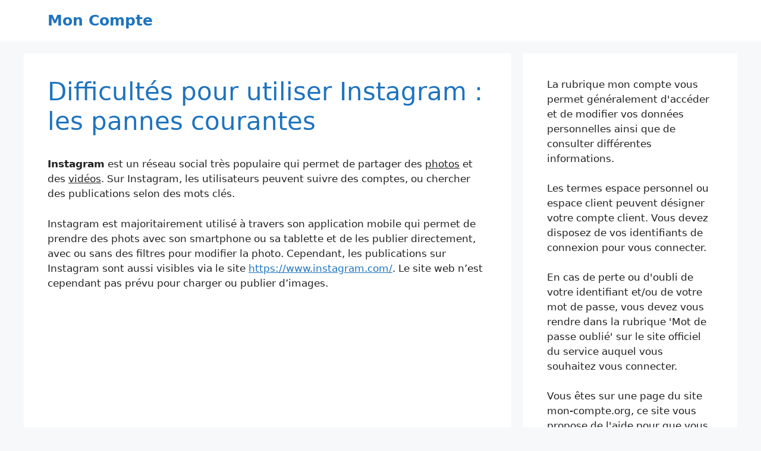

--- FILE ---
content_type: text/html; charset=UTF-8
request_url: http://mon-compte.org/instagram-pannes/
body_size: 11583
content:
<!DOCTYPE html>
<html lang="fr-FR">
<head>
	<meta charset="UTF-8">
	<meta name='robots' content='index, follow, max-image-preview:large, max-snippet:-1, max-video-preview:-1' />
<meta name="viewport" content="width=device-width, initial-scale=1">
	<!-- This site is optimized with the Yoast SEO plugin v21.7 - https://yoast.com/wordpress/plugins/seo/ -->
	<title>Problèmes avec Instagram : impossible de se connecter ou d&#039;utiliser l&#039;application</title>
	<meta name="description" content="Instagram est un réseau social très populaire qui permet de partager des photos et des vidéos. Sur Instagram, les utilisateurs peuvent suivre des comptes," />
	<link rel="canonical" href="http://mon-compte.org/instagram-pannes/" />
	<meta property="og:locale" content="fr_FR" />
	<meta property="og:type" content="article" />
	<meta property="og:title" content="Problèmes avec Instagram : impossible de se connecter ou d&#039;utiliser l&#039;application" />
	<meta property="og:description" content="Instagram est un réseau social très populaire qui permet de partager des photos et des vidéos. Sur Instagram, les utilisateurs peuvent suivre des comptes," />
	<meta property="og:url" content="http://mon-compte.org/instagram-pannes/" />
	<meta property="og:site_name" content="Mon Compte" />
	<meta property="article:publisher" content="https://www.facebook.com/moncompteorg" />
	<meta property="article:published_time" content="2017-07-27T22:00:49+00:00" />
	<meta property="og:image" content="https://mon-compte.org/wp-content/images/panne-instagram.jpg" />
	<meta name="author" content="Mon-compte.org" />
	<meta name="twitter:card" content="summary_large_image" />
	<meta name="twitter:creator" content="@moncompteorg" />
	<meta name="twitter:site" content="@moncompteorg" />
	<meta name="twitter:label1" content="Écrit par" />
	<meta name="twitter:data1" content="Mon-compte.org" />
	<meta name="twitter:label2" content="Durée de lecture estimée" />
	<meta name="twitter:data2" content="2 minutes" />
	<script type="application/ld+json" class="yoast-schema-graph">{"@context":"https://schema.org","@graph":[{"@type":"WebPage","@id":"http://mon-compte.org/instagram-pannes/","url":"http://mon-compte.org/instagram-pannes/","name":"Problèmes avec Instagram : impossible de se connecter ou d'utiliser l'application","isPartOf":{"@id":"https://mon-compte.org/#website"},"primaryImageOfPage":{"@id":"http://mon-compte.org/instagram-pannes/#primaryimage"},"image":{"@id":"http://mon-compte.org/instagram-pannes/#primaryimage"},"thumbnailUrl":"https://mon-compte.org/wp-content/images/panne-instagram.jpg","datePublished":"2017-07-27T22:00:49+00:00","dateModified":"2017-07-27T22:00:49+00:00","author":{"@id":"https://mon-compte.org/#/schema/person/850a2f918844c49a6f5579bd62ce028f"},"description":"Instagram est un réseau social très populaire qui permet de partager des photos et des vidéos. Sur Instagram, les utilisateurs peuvent suivre des comptes,","breadcrumb":{"@id":"http://mon-compte.org/instagram-pannes/#breadcrumb"},"inLanguage":"fr-FR","potentialAction":[{"@type":"ReadAction","target":["http://mon-compte.org/instagram-pannes/"]}]},{"@type":"ImageObject","inLanguage":"fr-FR","@id":"http://mon-compte.org/instagram-pannes/#primaryimage","url":"https://mon-compte.org/wp-content/images/panne-instagram.jpg","contentUrl":"https://mon-compte.org/wp-content/images/panne-instagram.jpg"},{"@type":"BreadcrumbList","@id":"http://mon-compte.org/instagram-pannes/#breadcrumb","itemListElement":[{"@type":"ListItem","position":1,"name":"Accueil","item":"https://mon-compte.org/"},{"@type":"ListItem","position":2,"name":"Difficultés pour utiliser Instagram : les pannes courantes"}]},{"@type":"WebSite","@id":"https://mon-compte.org/#website","url":"https://mon-compte.org/","name":"Mon Compte","description":"Consulter facilement son compte en ligne","potentialAction":[{"@type":"SearchAction","target":{"@type":"EntryPoint","urlTemplate":"https://mon-compte.org/?s={search_term_string}"},"query-input":"required name=search_term_string"}],"inLanguage":"fr-FR"},{"@type":"Person","@id":"https://mon-compte.org/#/schema/person/850a2f918844c49a6f5579bd62ce028f","name":"Mon-compte.org"}]}</script>
	<!-- / Yoast SEO plugin. -->


<link rel='dns-prefetch' href='//cdn.usefathom.com' />
<link rel="alternate" type="application/rss+xml" title="Mon Compte &raquo; Flux" href="http://mon-compte.org/feed/" />
<link rel="alternate" type="application/rss+xml" title="Mon Compte &raquo; Flux des commentaires" href="http://mon-compte.org/comments/feed/" />
<link rel="alternate" type="application/rss+xml" title="Mon Compte &raquo; Difficultés pour utiliser Instagram : les pannes courantes Flux des commentaires" href="http://mon-compte.org/instagram-pannes/feed/" />
<style id='wp-emoji-styles-inline-css'>

	img.wp-smiley, img.emoji {
		display: inline !important;
		border: none !important;
		box-shadow: none !important;
		height: 1em !important;
		width: 1em !important;
		margin: 0 0.07em !important;
		vertical-align: -0.1em !important;
		background: none !important;
		padding: 0 !important;
	}
</style>
<link rel='stylesheet' id='wp-block-library-css' href='http://mon-compte.org/wp-includes/css/dist/block-library/style.min.css?ver=6.4.7' media='all' />
<style id='classic-theme-styles-inline-css'>
/*! This file is auto-generated */
.wp-block-button__link{color:#fff;background-color:#32373c;border-radius:9999px;box-shadow:none;text-decoration:none;padding:calc(.667em + 2px) calc(1.333em + 2px);font-size:1.125em}.wp-block-file__button{background:#32373c;color:#fff;text-decoration:none}
</style>
<style id='global-styles-inline-css'>
body{--wp--preset--color--black: #000000;--wp--preset--color--cyan-bluish-gray: #abb8c3;--wp--preset--color--white: #ffffff;--wp--preset--color--pale-pink: #f78da7;--wp--preset--color--vivid-red: #cf2e2e;--wp--preset--color--luminous-vivid-orange: #ff6900;--wp--preset--color--luminous-vivid-amber: #fcb900;--wp--preset--color--light-green-cyan: #7bdcb5;--wp--preset--color--vivid-green-cyan: #00d084;--wp--preset--color--pale-cyan-blue: #8ed1fc;--wp--preset--color--vivid-cyan-blue: #0693e3;--wp--preset--color--vivid-purple: #9b51e0;--wp--preset--color--contrast: var(--contrast);--wp--preset--color--contrast-2: var(--contrast-2);--wp--preset--color--contrast-3: var(--contrast-3);--wp--preset--color--base: var(--base);--wp--preset--color--base-2: var(--base-2);--wp--preset--color--base-3: var(--base-3);--wp--preset--color--accent: var(--accent);--wp--preset--gradient--vivid-cyan-blue-to-vivid-purple: linear-gradient(135deg,rgba(6,147,227,1) 0%,rgb(155,81,224) 100%);--wp--preset--gradient--light-green-cyan-to-vivid-green-cyan: linear-gradient(135deg,rgb(122,220,180) 0%,rgb(0,208,130) 100%);--wp--preset--gradient--luminous-vivid-amber-to-luminous-vivid-orange: linear-gradient(135deg,rgba(252,185,0,1) 0%,rgba(255,105,0,1) 100%);--wp--preset--gradient--luminous-vivid-orange-to-vivid-red: linear-gradient(135deg,rgba(255,105,0,1) 0%,rgb(207,46,46) 100%);--wp--preset--gradient--very-light-gray-to-cyan-bluish-gray: linear-gradient(135deg,rgb(238,238,238) 0%,rgb(169,184,195) 100%);--wp--preset--gradient--cool-to-warm-spectrum: linear-gradient(135deg,rgb(74,234,220) 0%,rgb(151,120,209) 20%,rgb(207,42,186) 40%,rgb(238,44,130) 60%,rgb(251,105,98) 80%,rgb(254,248,76) 100%);--wp--preset--gradient--blush-light-purple: linear-gradient(135deg,rgb(255,206,236) 0%,rgb(152,150,240) 100%);--wp--preset--gradient--blush-bordeaux: linear-gradient(135deg,rgb(254,205,165) 0%,rgb(254,45,45) 50%,rgb(107,0,62) 100%);--wp--preset--gradient--luminous-dusk: linear-gradient(135deg,rgb(255,203,112) 0%,rgb(199,81,192) 50%,rgb(65,88,208) 100%);--wp--preset--gradient--pale-ocean: linear-gradient(135deg,rgb(255,245,203) 0%,rgb(182,227,212) 50%,rgb(51,167,181) 100%);--wp--preset--gradient--electric-grass: linear-gradient(135deg,rgb(202,248,128) 0%,rgb(113,206,126) 100%);--wp--preset--gradient--midnight: linear-gradient(135deg,rgb(2,3,129) 0%,rgb(40,116,252) 100%);--wp--preset--font-size--small: 13px;--wp--preset--font-size--medium: 20px;--wp--preset--font-size--large: 36px;--wp--preset--font-size--x-large: 42px;--wp--preset--spacing--20: 0.44rem;--wp--preset--spacing--30: 0.67rem;--wp--preset--spacing--40: 1rem;--wp--preset--spacing--50: 1.5rem;--wp--preset--spacing--60: 2.25rem;--wp--preset--spacing--70: 3.38rem;--wp--preset--spacing--80: 5.06rem;--wp--preset--shadow--natural: 6px 6px 9px rgba(0, 0, 0, 0.2);--wp--preset--shadow--deep: 12px 12px 50px rgba(0, 0, 0, 0.4);--wp--preset--shadow--sharp: 6px 6px 0px rgba(0, 0, 0, 0.2);--wp--preset--shadow--outlined: 6px 6px 0px -3px rgba(255, 255, 255, 1), 6px 6px rgba(0, 0, 0, 1);--wp--preset--shadow--crisp: 6px 6px 0px rgba(0, 0, 0, 1);}:where(.is-layout-flex){gap: 0.5em;}:where(.is-layout-grid){gap: 0.5em;}body .is-layout-flow > .alignleft{float: left;margin-inline-start: 0;margin-inline-end: 2em;}body .is-layout-flow > .alignright{float: right;margin-inline-start: 2em;margin-inline-end: 0;}body .is-layout-flow > .aligncenter{margin-left: auto !important;margin-right: auto !important;}body .is-layout-constrained > .alignleft{float: left;margin-inline-start: 0;margin-inline-end: 2em;}body .is-layout-constrained > .alignright{float: right;margin-inline-start: 2em;margin-inline-end: 0;}body .is-layout-constrained > .aligncenter{margin-left: auto !important;margin-right: auto !important;}body .is-layout-constrained > :where(:not(.alignleft):not(.alignright):not(.alignfull)){max-width: var(--wp--style--global--content-size);margin-left: auto !important;margin-right: auto !important;}body .is-layout-constrained > .alignwide{max-width: var(--wp--style--global--wide-size);}body .is-layout-flex{display: flex;}body .is-layout-flex{flex-wrap: wrap;align-items: center;}body .is-layout-flex > *{margin: 0;}body .is-layout-grid{display: grid;}body .is-layout-grid > *{margin: 0;}:where(.wp-block-columns.is-layout-flex){gap: 2em;}:where(.wp-block-columns.is-layout-grid){gap: 2em;}:where(.wp-block-post-template.is-layout-flex){gap: 1.25em;}:where(.wp-block-post-template.is-layout-grid){gap: 1.25em;}.has-black-color{color: var(--wp--preset--color--black) !important;}.has-cyan-bluish-gray-color{color: var(--wp--preset--color--cyan-bluish-gray) !important;}.has-white-color{color: var(--wp--preset--color--white) !important;}.has-pale-pink-color{color: var(--wp--preset--color--pale-pink) !important;}.has-vivid-red-color{color: var(--wp--preset--color--vivid-red) !important;}.has-luminous-vivid-orange-color{color: var(--wp--preset--color--luminous-vivid-orange) !important;}.has-luminous-vivid-amber-color{color: var(--wp--preset--color--luminous-vivid-amber) !important;}.has-light-green-cyan-color{color: var(--wp--preset--color--light-green-cyan) !important;}.has-vivid-green-cyan-color{color: var(--wp--preset--color--vivid-green-cyan) !important;}.has-pale-cyan-blue-color{color: var(--wp--preset--color--pale-cyan-blue) !important;}.has-vivid-cyan-blue-color{color: var(--wp--preset--color--vivid-cyan-blue) !important;}.has-vivid-purple-color{color: var(--wp--preset--color--vivid-purple) !important;}.has-black-background-color{background-color: var(--wp--preset--color--black) !important;}.has-cyan-bluish-gray-background-color{background-color: var(--wp--preset--color--cyan-bluish-gray) !important;}.has-white-background-color{background-color: var(--wp--preset--color--white) !important;}.has-pale-pink-background-color{background-color: var(--wp--preset--color--pale-pink) !important;}.has-vivid-red-background-color{background-color: var(--wp--preset--color--vivid-red) !important;}.has-luminous-vivid-orange-background-color{background-color: var(--wp--preset--color--luminous-vivid-orange) !important;}.has-luminous-vivid-amber-background-color{background-color: var(--wp--preset--color--luminous-vivid-amber) !important;}.has-light-green-cyan-background-color{background-color: var(--wp--preset--color--light-green-cyan) !important;}.has-vivid-green-cyan-background-color{background-color: var(--wp--preset--color--vivid-green-cyan) !important;}.has-pale-cyan-blue-background-color{background-color: var(--wp--preset--color--pale-cyan-blue) !important;}.has-vivid-cyan-blue-background-color{background-color: var(--wp--preset--color--vivid-cyan-blue) !important;}.has-vivid-purple-background-color{background-color: var(--wp--preset--color--vivid-purple) !important;}.has-black-border-color{border-color: var(--wp--preset--color--black) !important;}.has-cyan-bluish-gray-border-color{border-color: var(--wp--preset--color--cyan-bluish-gray) !important;}.has-white-border-color{border-color: var(--wp--preset--color--white) !important;}.has-pale-pink-border-color{border-color: var(--wp--preset--color--pale-pink) !important;}.has-vivid-red-border-color{border-color: var(--wp--preset--color--vivid-red) !important;}.has-luminous-vivid-orange-border-color{border-color: var(--wp--preset--color--luminous-vivid-orange) !important;}.has-luminous-vivid-amber-border-color{border-color: var(--wp--preset--color--luminous-vivid-amber) !important;}.has-light-green-cyan-border-color{border-color: var(--wp--preset--color--light-green-cyan) !important;}.has-vivid-green-cyan-border-color{border-color: var(--wp--preset--color--vivid-green-cyan) !important;}.has-pale-cyan-blue-border-color{border-color: var(--wp--preset--color--pale-cyan-blue) !important;}.has-vivid-cyan-blue-border-color{border-color: var(--wp--preset--color--vivid-cyan-blue) !important;}.has-vivid-purple-border-color{border-color: var(--wp--preset--color--vivid-purple) !important;}.has-vivid-cyan-blue-to-vivid-purple-gradient-background{background: var(--wp--preset--gradient--vivid-cyan-blue-to-vivid-purple) !important;}.has-light-green-cyan-to-vivid-green-cyan-gradient-background{background: var(--wp--preset--gradient--light-green-cyan-to-vivid-green-cyan) !important;}.has-luminous-vivid-amber-to-luminous-vivid-orange-gradient-background{background: var(--wp--preset--gradient--luminous-vivid-amber-to-luminous-vivid-orange) !important;}.has-luminous-vivid-orange-to-vivid-red-gradient-background{background: var(--wp--preset--gradient--luminous-vivid-orange-to-vivid-red) !important;}.has-very-light-gray-to-cyan-bluish-gray-gradient-background{background: var(--wp--preset--gradient--very-light-gray-to-cyan-bluish-gray) !important;}.has-cool-to-warm-spectrum-gradient-background{background: var(--wp--preset--gradient--cool-to-warm-spectrum) !important;}.has-blush-light-purple-gradient-background{background: var(--wp--preset--gradient--blush-light-purple) !important;}.has-blush-bordeaux-gradient-background{background: var(--wp--preset--gradient--blush-bordeaux) !important;}.has-luminous-dusk-gradient-background{background: var(--wp--preset--gradient--luminous-dusk) !important;}.has-pale-ocean-gradient-background{background: var(--wp--preset--gradient--pale-ocean) !important;}.has-electric-grass-gradient-background{background: var(--wp--preset--gradient--electric-grass) !important;}.has-midnight-gradient-background{background: var(--wp--preset--gradient--midnight) !important;}.has-small-font-size{font-size: var(--wp--preset--font-size--small) !important;}.has-medium-font-size{font-size: var(--wp--preset--font-size--medium) !important;}.has-large-font-size{font-size: var(--wp--preset--font-size--large) !important;}.has-x-large-font-size{font-size: var(--wp--preset--font-size--x-large) !important;}
.wp-block-navigation a:where(:not(.wp-element-button)){color: inherit;}
:where(.wp-block-post-template.is-layout-flex){gap: 1.25em;}:where(.wp-block-post-template.is-layout-grid){gap: 1.25em;}
:where(.wp-block-columns.is-layout-flex){gap: 2em;}:where(.wp-block-columns.is-layout-grid){gap: 2em;}
.wp-block-pullquote{font-size: 1.5em;line-height: 1.6;}
</style>
<link rel='stylesheet' id='generate-comments-css' href='http://mon-compte.org/wp-content/themes/generatepress/assets/css/components/comments.min.css?ver=3.3.1' media='all' />
<link rel='stylesheet' id='generate-style-css' href='http://mon-compte.org/wp-content/themes/generatepress/assets/css/main.min.css?ver=3.3.1' media='all' />
<style id='generate-style-inline-css'>
body{background-color:var(--base-2);color:var(--contrast);}a{color:var(--accent);}a{text-decoration:underline;}.entry-title a, .site-branding a, a.button, .wp-block-button__link, .main-navigation a{text-decoration:none;}a:hover, a:focus, a:active{color:var(--contrast);}.wp-block-group__inner-container{max-width:1200px;margin-left:auto;margin-right:auto;}:root{--contrast:#222222;--contrast-2:#575760;--contrast-3:#b2b2be;--base:#f0f0f0;--base-2:#f7f8f9;--base-3:#ffffff;--accent:#1e73be;}:root .has-contrast-color{color:var(--contrast);}:root .has-contrast-background-color{background-color:var(--contrast);}:root .has-contrast-2-color{color:var(--contrast-2);}:root .has-contrast-2-background-color{background-color:var(--contrast-2);}:root .has-contrast-3-color{color:var(--contrast-3);}:root .has-contrast-3-background-color{background-color:var(--contrast-3);}:root .has-base-color{color:var(--base);}:root .has-base-background-color{background-color:var(--base);}:root .has-base-2-color{color:var(--base-2);}:root .has-base-2-background-color{background-color:var(--base-2);}:root .has-base-3-color{color:var(--base-3);}:root .has-base-3-background-color{background-color:var(--base-3);}:root .has-accent-color{color:var(--accent);}:root .has-accent-background-color{background-color:var(--accent);}.top-bar{background-color:#636363;color:#ffffff;}.top-bar a{color:#ffffff;}.top-bar a:hover{color:#303030;}.site-header{background-color:var(--base-3);}.main-title a,.main-title a:hover{color:var(--accent);}.site-description{color:var(--contrast-2);}.mobile-menu-control-wrapper .menu-toggle,.mobile-menu-control-wrapper .menu-toggle:hover,.mobile-menu-control-wrapper .menu-toggle:focus,.has-inline-mobile-toggle #site-navigation.toggled{background-color:rgba(0, 0, 0, 0.02);}.main-navigation,.main-navigation ul ul{background-color:var(--base-3);}.main-navigation .main-nav ul li a, .main-navigation .menu-toggle, .main-navigation .menu-bar-items{color:var(--contrast);}.main-navigation .main-nav ul li:not([class*="current-menu-"]):hover > a, .main-navigation .main-nav ul li:not([class*="current-menu-"]):focus > a, .main-navigation .main-nav ul li.sfHover:not([class*="current-menu-"]) > a, .main-navigation .menu-bar-item:hover > a, .main-navigation .menu-bar-item.sfHover > a{color:var(--accent);}button.menu-toggle:hover,button.menu-toggle:focus{color:var(--contrast);}.main-navigation .main-nav ul li[class*="current-menu-"] > a{color:var(--accent);}.navigation-search input[type="search"],.navigation-search input[type="search"]:active, .navigation-search input[type="search"]:focus, .main-navigation .main-nav ul li.search-item.active > a, .main-navigation .menu-bar-items .search-item.active > a{color:var(--accent);}.main-navigation ul ul{background-color:var(--base);}.separate-containers .inside-article, .separate-containers .comments-area, .separate-containers .page-header, .one-container .container, .separate-containers .paging-navigation, .inside-page-header{background-color:var(--base-3);}.entry-title a{color:var(--contrast);}.entry-title a:hover{color:var(--contrast-2);}.entry-meta{color:var(--contrast-2);}h1{color:var(--accent);}h2{color:#023058;}.sidebar .widget{background-color:var(--base-3);}.footer-widgets{background-color:var(--base-3);}.site-info{background-color:var(--base-3);}input[type="text"],input[type="email"],input[type="url"],input[type="password"],input[type="search"],input[type="tel"],input[type="number"],textarea,select{color:var(--contrast);background-color:var(--base-2);border-color:var(--base);}input[type="text"]:focus,input[type="email"]:focus,input[type="url"]:focus,input[type="password"]:focus,input[type="search"]:focus,input[type="tel"]:focus,input[type="number"]:focus,textarea:focus,select:focus{color:var(--contrast);background-color:var(--base-2);border-color:var(--contrast-3);}button,html input[type="button"],input[type="reset"],input[type="submit"],a.button,a.wp-block-button__link:not(.has-background){color:#ffffff;background-color:#55555e;}button:hover,html input[type="button"]:hover,input[type="reset"]:hover,input[type="submit"]:hover,a.button:hover,button:focus,html input[type="button"]:focus,input[type="reset"]:focus,input[type="submit"]:focus,a.button:focus,a.wp-block-button__link:not(.has-background):active,a.wp-block-button__link:not(.has-background):focus,a.wp-block-button__link:not(.has-background):hover{color:#ffffff;background-color:#3f4047;}a.generate-back-to-top{background-color:rgba( 0,0,0,0.4 );color:#ffffff;}a.generate-back-to-top:hover,a.generate-back-to-top:focus{background-color:rgba( 0,0,0,0.6 );color:#ffffff;}:root{--gp-search-modal-bg-color:var(--base-3);--gp-search-modal-text-color:var(--contrast);--gp-search-modal-overlay-bg-color:rgba(0,0,0,0.2);}@media (max-width:768px){.main-navigation .menu-bar-item:hover > a, .main-navigation .menu-bar-item.sfHover > a{background:none;color:var(--contrast);}}.nav-below-header .main-navigation .inside-navigation.grid-container, .nav-above-header .main-navigation .inside-navigation.grid-container{padding:0px 20px 0px 20px;}.site-main .wp-block-group__inner-container{padding:40px;}.separate-containers .paging-navigation{padding-top:20px;padding-bottom:20px;}.entry-content .alignwide, body:not(.no-sidebar) .entry-content .alignfull{margin-left:-40px;width:calc(100% + 80px);max-width:calc(100% + 80px);}.rtl .menu-item-has-children .dropdown-menu-toggle{padding-left:20px;}.rtl .main-navigation .main-nav ul li.menu-item-has-children > a{padding-right:20px;}@media (max-width:768px){.separate-containers .inside-article, .separate-containers .comments-area, .separate-containers .page-header, .separate-containers .paging-navigation, .one-container .site-content, .inside-page-header{padding:30px;}.site-main .wp-block-group__inner-container{padding:30px;}.inside-top-bar{padding-right:30px;padding-left:30px;}.inside-header{padding-right:30px;padding-left:30px;}.widget-area .widget{padding-top:30px;padding-right:30px;padding-bottom:30px;padding-left:30px;}.footer-widgets-container{padding-top:30px;padding-right:30px;padding-bottom:30px;padding-left:30px;}.inside-site-info{padding-right:30px;padding-left:30px;}.entry-content .alignwide, body:not(.no-sidebar) .entry-content .alignfull{margin-left:-30px;width:calc(100% + 60px);max-width:calc(100% + 60px);}.one-container .site-main .paging-navigation{margin-bottom:20px;}}/* End cached CSS */.is-right-sidebar{width:30%;}.is-left-sidebar{width:30%;}.site-content .content-area{width:70%;}@media (max-width:768px){.main-navigation .menu-toggle,.sidebar-nav-mobile:not(#sticky-placeholder){display:block;}.main-navigation ul,.gen-sidebar-nav,.main-navigation:not(.slideout-navigation):not(.toggled) .main-nav > ul,.has-inline-mobile-toggle #site-navigation .inside-navigation > *:not(.navigation-search):not(.main-nav){display:none;}.nav-align-right .inside-navigation,.nav-align-center .inside-navigation{justify-content:space-between;}}
</style>
<script src="https://cdn.usefathom.com/script.js" id="fathom-snippet-js" defer data-wp-strategy="defer" data-site="LMQRBEGW"   data-no-minify></script>
<link rel="https://api.w.org/" href="http://mon-compte.org/wp-json/" /><link rel="alternate" type="application/json" href="http://mon-compte.org/wp-json/wp/v2/posts/3529" /><link rel="EditURI" type="application/rsd+xml" title="RSD" href="http://mon-compte.org/xmlrpc.php?rsd" />
<meta name="generator" content="WordPress 6.4.7" />
<link rel='shortlink' href='http://mon-compte.org/?p=3529' />
<link rel="alternate" type="application/json+oembed" href="http://mon-compte.org/wp-json/oembed/1.0/embed?url=http%3A%2F%2Fmon-compte.org%2Finstagram-pannes%2F" />
<link rel="alternate" type="text/xml+oembed" href="http://mon-compte.org/wp-json/oembed/1.0/embed?url=http%3A%2F%2Fmon-compte.org%2Finstagram-pannes%2F&#038;format=xml" />
<script type="text/javascript">var ajaxurl = "http://mon-compte.org/wp-admin/admin-ajax.php";</script><link rel="icon" href="http://mon-compte.org/wp-content/images/cropped-moncompte-32x32.png" sizes="32x32" />
<link rel="icon" href="http://mon-compte.org/wp-content/images/cropped-moncompte-192x192.png" sizes="192x192" />
<link rel="apple-touch-icon" href="http://mon-compte.org/wp-content/images/cropped-moncompte-180x180.png" />
<meta name="msapplication-TileImage" content="http://mon-compte.org/wp-content/images/cropped-moncompte-270x270.png" />
<noscript><style id="rocket-lazyload-nojs-css">.rll-youtube-player, [data-lazy-src]{display:none !important;}</style></noscript><script async src="https://pagead2.googlesyndication.com/pagead/js/adsbygoogle.js?client=ca-pub-4636572950243239"
     crossorigin="anonymous"></script>
</head>

<body class="post-template-default single single-post postid-3529 single-format-standard wp-embed-responsive post-image-above-header post-image-aligned-center right-sidebar nav-below-header separate-containers header-aligned-left dropdown-hover" itemtype="https://schema.org/Blog" itemscope>
	<a class="screen-reader-text skip-link" href="#content" title="Aller au contenu">Aller au contenu</a>		<header class="site-header" id="masthead" aria-label="Site"  itemtype="https://schema.org/WPHeader" itemscope>
			<div class="inside-header grid-container">
				<div class="site-branding">
						<p class="main-title" itemprop="headline">
					<a href="http://mon-compte.org/" rel="home">
						Mon Compte
					</a>
				</p>
						
					</div>			</div>
		</header>
		
	<div class="site grid-container container hfeed" id="page">
				<div class="site-content" id="content">
			
	<div class="content-area" id="primary">
		<main class="site-main" id="main">
			
<article id="post-3529" class="post-3529 post type-post status-publish format-standard hentry category-problemes" itemtype="https://schema.org/CreativeWork" itemscope>
	<div class="inside-article">
					<header class="entry-header" aria-label="Contenu">
				<h1 class="entry-title" itemprop="headline">Difficultés pour utiliser Instagram : les pannes courantes</h1>			</header>
			
		<div class="entry-content" itemprop="text">
			<p><strong>Instagram</strong> est un réseau social très populaire qui permet de partager des <span style="text-decoration: underline;">photos</span> et des <span style="text-decoration: underline;">vidéos</span>. Sur Instagram, les utilisateurs peuvent suivre des comptes, ou chercher des publications selon des mots clés.</p>
<p>Instagram est majoritairement utilisé à travers son application mobile qui permet de prendre des phots avec son smartphone ou sa tablette et de les publier directement, avec ou sans des filtres pour modifier la photo. Cependant, les publications sur Instagram sont aussi visibles via le site <a href="https://www.instagram.com/" target="_blank">https://www.instagram.com/</a>. Le site web n’est cependant pas prévu pour charger ou publier d’images.</p>
<p><a href="https://mon-compte.org/wp-content/images/panne-instagram.jpg"><picture fetchpriority="high" decoding="async" class="alignnone size-full wp-image-3524">
<source type="image/webp" data-lazy-srcset="http://mon-compte.org/wp-content/images/panne-instagram.jpg.webp 441w, http://mon-compte.org/wp-content/images/panne-instagram-300x223.jpg.webp 300w" srcset="data:image/svg+xml,%3Csvg%20xmlns=&#039;http://www.w3.org/2000/svg&#039;%20viewBox=&#039;0%200%20441%20328&#039;%3E%3C/svg%3E" data-lazy-sizes="(max-width: 441px) 100vw, 441px"/>
<img fetchpriority="high" decoding="async" src="data:image/svg+xml,%3Csvg%20xmlns=&#039;http://www.w3.org/2000/svg&#039;%20viewBox=&#039;0%200%20441%20328&#039;%3E%3C/svg%3E" alt="problème de connexion Instagram" width="441" height="328" data-lazy-srcset="http://mon-compte.org/wp-content/images/panne-instagram.jpg 441w, http://mon-compte.org/wp-content/images/panne-instagram-300x223.jpg 300w" data-lazy-sizes="(max-width: 441px) 100vw, 441px" data-lazy-src="https://mon-compte.org/wp-content/images/panne-instagram.jpg"/>
</picture>
<noscript><picture fetchpriority="high" decoding="async" class="alignnone size-full wp-image-3524">
<source type="image/webp" srcset="http://mon-compte.org/wp-content/images/panne-instagram.jpg.webp 441w, http://mon-compte.org/wp-content/images/panne-instagram-300x223.jpg.webp 300w" sizes="(max-width: 441px) 100vw, 441px"/>
<img fetchpriority="high" decoding="async" src="https://mon-compte.org/wp-content/images/panne-instagram.jpg" alt="problème de connexion Instagram" width="441" height="328" srcset="http://mon-compte.org/wp-content/images/panne-instagram.jpg 441w, http://mon-compte.org/wp-content/images/panne-instagram-300x223.jpg 300w" sizes="(max-width: 441px) 100vw, 441px"/>
</picture>
</noscript></a></p>
<p>En tant qu’utilisateur d’Instagram, il peut arriver que vous vous retrouviez face à une panne ou des difficultés à utiliser l’application. Ces problèmes peuvent avoir pour origine votre appareil, les logiciels qui s’y trouvent ou bien peuvent venir d’Instagram. Dans ce cas, de nombreux utilisateurs sont affectés, puisque des millions de personnes utilisent l’application à tout moment.</p>
<p><span style="text-decoration: underline;"><strong>Les pannes les plus fréquentes avec Instagram</strong></span></p>
<p>Parmi les pannes courantes subies par les utilisateur d’Instagram, on peut noter l’impossibilité d’<strong>identifier d’autres comptes</strong> lors de la publication d’une photo (taguer), l’incapacité de <strong>lire les vidéos</strong>, la <strong>disparition des publications</strong>, ou bien des difficultés pour <strong>afficher le fil d’actualité</strong>.</p>
<p><a href="https://mon-compte.org/wp-content/images/instagram-souci.png"><picture decoding="async" class="alignnone size-full wp-image-3523">
<source type="image/webp" data-lazy-srcset="http://mon-compte.org/wp-content/images/instagram-souci.png.webp 480w, http://mon-compte.org/wp-content/images/instagram-souci-300x213.png.webp 300w" srcset="data:image/svg+xml,%3Csvg%20xmlns=&#039;http://www.w3.org/2000/svg&#039;%20viewBox=&#039;0%200%20480%20341&#039;%3E%3C/svg%3E" data-lazy-sizes="(max-width: 480px) 100vw, 480px"/>
<img decoding="async" src="data:image/svg+xml,%3Csvg%20xmlns=&#039;http://www.w3.org/2000/svg&#039;%20viewBox=&#039;0%200%20480%20341&#039;%3E%3C/svg%3E" alt="Problèmes compte Instagram" width="480" height="341" data-lazy-srcset="http://mon-compte.org/wp-content/images/instagram-souci.png 480w, http://mon-compte.org/wp-content/images/instagram-souci-300x213.png 300w" data-lazy-sizes="(max-width: 480px) 100vw, 480px" data-lazy-src="https://mon-compte.org/wp-content/images/instagram-souci.png"/>
</picture>
<noscript><picture decoding="async" class="alignnone size-full wp-image-3523">
<source type="image/webp" srcset="http://mon-compte.org/wp-content/images/instagram-souci.png.webp 480w, http://mon-compte.org/wp-content/images/instagram-souci-300x213.png.webp 300w" sizes="(max-width: 480px) 100vw, 480px"/>
<img decoding="async" src="https://mon-compte.org/wp-content/images/instagram-souci.png" alt="Problèmes compte Instagram" width="480" height="341" srcset="http://mon-compte.org/wp-content/images/instagram-souci.png 480w, http://mon-compte.org/wp-content/images/instagram-souci-300x213.png 300w" sizes="(max-width: 480px) 100vw, 480px"/>
</picture>
</noscript></a></p>
<p>De nombreux utilisateurs se plaignent aussi de ne pas réussir à se connecter à leur compte Instagram. Pour d’autres personnes, il semblerait que parfois seuls leurs abonnés puissent voir leurs publications mais que celles-ci n’apparaissent pas en cherchant le hashtag utilisé lors de la publication. Parfois le problème peut venir du type d’appareil utilisé, selon le système d’exploitation du smartphone ou tablette en question. Mais bien souvent, les erreurs sont liées au compte Instagram de l’utilisateur et persistent entre les différents appareils.<br />
<iframe src="https://www.youtube.com/embed/_CilUm69j4s" width="560" height="315" frameborder="0" allowfullscreen="allowfullscreen"></iframe></p>
<p>Parmi les problèmes courants avec Instagram, de nombreuses personnes se retrouvent avec l’<strong>application qui cesse de fonctionner subitement</strong>. Souvent, cela peut se produire au moment de télécharger ou de publier une photo. Il peut aussi arriver que les pannes trouvent leur origine dans la version d’Instagram installée sur votre appareil. En effet, le fait de ne pas utiliser la dernière version de l’application peut favoriser les bugs et les problèmes.</p>
<p><a href="https://mon-compte.org/wp-content/images/instagram.gif"><picture decoding="async" class="alignnone size-full wp-image-3525">
<source type="image/webp" data-lazy-srcset="https://mon-compte.org/wp-content/images/instagram.gif.webp" srcset="data:image/svg+xml,%3Csvg%20xmlns=&#039;http://www.w3.org/2000/svg&#039;%20viewBox=&#039;0%200%20495%20322&#039;%3E%3C/svg%3E"/>
<img decoding="async" src="data:image/svg+xml,%3Csvg%20xmlns=&#039;http://www.w3.org/2000/svg&#039;%20viewBox=&#039;0%200%20495%20322&#039;%3E%3C/svg%3E" alt="Instagram ne fonctionne pas" width="495" height="322" data-lazy-src="https://mon-compte.org/wp-content/images/instagram.gif"/>
</picture>
<noscript><picture decoding="async" class="alignnone size-full wp-image-3525">
<source type="image/webp" srcset="https://mon-compte.org/wp-content/images/instagram.gif.webp"/>
<img decoding="async" src="https://mon-compte.org/wp-content/images/instagram.gif" alt="Instagram ne fonctionne pas" width="495" height="322"/>
</picture>
</noscript></a></p>
<p>Certaines personnes subissent des difficultés au niveau des commentaires des publications. Lorsqu’ils essaient de publier un commentaire, un <span style="color: #ff0000;">message d’erreur</span> apparaît et leur commentaire est supprimé. Ou bien, lorsque ces personnes essaient de supprimer un commentaire qu’ils ont publié, cela ne marche pas.</p>
<p>Des problèmes avec Instagram peuvent aussi se produire lors du <strong>partage des publications</strong>, notamment sur d’autres plateformes sociales comme <a href="https://www.facebook.com/" target="_blank">Facebook</a> ou <a href="https://www.tumblr.com/" target="_blank">Tumblr</a>.</p>
		</div>

				<footer class="entry-meta" aria-label="Entry meta">
			<span class="cat-links"><span class="gp-icon icon-categories"><svg viewBox="0 0 512 512" aria-hidden="true" xmlns="http://www.w3.org/2000/svg" width="1em" height="1em"><path d="M0 112c0-26.51 21.49-48 48-48h110.014a48 48 0 0143.592 27.907l12.349 26.791A16 16 0 00228.486 128H464c26.51 0 48 21.49 48 48v224c0 26.51-21.49 48-48 48H48c-26.51 0-48-21.49-48-48V112z" /></svg></span><span class="screen-reader-text">Catégories </span><a href="http://mon-compte.org/problemes/" rel="category tag">Problèmes</a></span> 		<nav id="nav-below" class="post-navigation" aria-label="Publications">
			<div class="nav-previous"><span class="gp-icon icon-arrow-left"><svg viewBox="0 0 192 512" aria-hidden="true" xmlns="http://www.w3.org/2000/svg" width="1em" height="1em" fill-rule="evenodd" clip-rule="evenodd" stroke-linejoin="round" stroke-miterlimit="1.414"><path d="M178.425 138.212c0 2.265-1.133 4.813-2.832 6.512L64.276 256.001l111.317 111.277c1.7 1.7 2.832 4.247 2.832 6.513 0 2.265-1.133 4.813-2.832 6.512L161.43 394.46c-1.7 1.7-4.249 2.832-6.514 2.832-2.266 0-4.816-1.133-6.515-2.832L16.407 262.514c-1.699-1.7-2.832-4.248-2.832-6.513 0-2.265 1.133-4.813 2.832-6.512l131.994-131.947c1.7-1.699 4.249-2.831 6.515-2.831 2.265 0 4.815 1.132 6.514 2.831l14.163 14.157c1.7 1.7 2.832 3.965 2.832 6.513z" fill-rule="nonzero" /></svg></span><span class="prev"><a href="http://mon-compte.org/pannes-twitter/" rel="prev">Liste des problèmes les plus courants sur Twitter</a></span></div><div class="nav-next"><span class="gp-icon icon-arrow-right"><svg viewBox="0 0 192 512" aria-hidden="true" xmlns="http://www.w3.org/2000/svg" width="1em" height="1em" fill-rule="evenodd" clip-rule="evenodd" stroke-linejoin="round" stroke-miterlimit="1.414"><path d="M178.425 256.001c0 2.266-1.133 4.815-2.832 6.515L43.599 394.509c-1.7 1.7-4.248 2.833-6.514 2.833s-4.816-1.133-6.515-2.833l-14.163-14.162c-1.699-1.7-2.832-3.966-2.832-6.515 0-2.266 1.133-4.815 2.832-6.515l111.317-111.316L16.407 144.685c-1.699-1.7-2.832-4.249-2.832-6.515s1.133-4.815 2.832-6.515l14.163-14.162c1.7-1.7 4.249-2.833 6.515-2.833s4.815 1.133 6.514 2.833l131.994 131.993c1.7 1.7 2.832 4.249 2.832 6.515z" fill-rule="nonzero" /></svg></span><span class="next"><a href="http://mon-compte.org/problemes-ebay/" rel="next">Pannes et problèmes courants avec Ebay</a></span></div>		</nav>
				</footer>
			</div>
</article>

			<div class="comments-area">
				<div id="comments">

		<div id="respond" class="comment-respond">
		<h3 id="reply-title" class="comment-reply-title">Écrire et publier un message en ligne</h3><form action="http://mon-compte.org/wp-comments-post.php" method="post" id="commentform" class="comment-form" novalidate><label for="author" class="screen-reader-text">Votre prénom</label><input placeholder="" id="author" name="author" type="text" value="" size="30" />
<p class="comment-form-comment"><label for="comment" class="screen-reader-text">Votre message</label><textarea id="comment" name="comment" cols="45" rows="8" required></textarea></p><p class="form-submit"><input name="submit" type="submit" id="submit" class="submit" value="Publiez votre message" /> <input type='hidden' name='comment_post_ID' value='3529' id='comment_post_ID' />
<input type='hidden' name='comment_parent' id='comment_parent' value='0' />
</p><p style="display: none;"><input type="hidden" id="akismet_comment_nonce" name="akismet_comment_nonce" value="caac59492d" /></p><p style="display: none !important;" class="akismet-fields-container" data-prefix="ak_"><label>&#916;<textarea name="ak_hp_textarea" cols="45" rows="8" maxlength="100"></textarea></label><input type="hidden" id="ak_js_1" name="ak_js" value="219"/><script>document.getElementById( "ak_js_1" ).setAttribute( "value", ( new Date() ).getTime() );</script></p></form>	</div><!-- #respond -->
	    <p><small>
        </small></p>
    <hr />

</div><!-- #comments -->
			</div>

					</main>
	</div>

	<div class="widget-area sidebar is-right-sidebar" id="right-sidebar">
	<div class="inside-right-sidebar">
		<aside id="block-2" class="widget inner-padding widget_block widget_text">
<p>La rubrique mon compte vous permet généralement d'accéder et de modifier vos données personnelles ainsi que de consulter différentes informations.<br><br>Les termes espace personnel ou espace client peuvent désigner votre compte client. Vous devez disposez de vos identifiants de connexion pour vous connecter.<br><br>En cas de perte ou d'oubli de votre identifiant et/ou de votre mot de passe, vous devez vous rendre dans la rubrique 'Mot de passe oublié' sur le site officiel du service auquel vous souhaitez vous connecter.<br><br>Vous êtes sur une page du site mon-compte.org, ce site vous propose de l'aide pour que vous puissiez accéder facilement à vos comptes en ligne sur des centaines de sites Internet.</p>
</aside><aside id="nav_menu-2" class="widget inner-padding widget_nav_menu"><h2 class="widget-title">Rubriques</h2><div class="menu-rubriques-container"><ul id="menu-rubriques" class="menu"><li id="menu-item-2729" class="menu-item menu-item-type-taxonomy menu-item-object-category menu-item-2729"><a title="Mon compte Annonces" href="http://mon-compte.org/annonces/">Annonces</a></li>
<li id="menu-item-2730" class="menu-item menu-item-type-taxonomy menu-item-object-category menu-item-2730"><a title="Mon compte Assurances" href="http://mon-compte.org/assurances/">Assurances</a></li>
<li id="menu-item-2731" class="menu-item menu-item-type-taxonomy menu-item-object-category menu-item-2731"><a title="Mon compte en banque" href="http://mon-compte.org/banque/">Banques</a></li>
<li id="menu-item-2732" class="menu-item menu-item-type-taxonomy menu-item-object-category menu-item-2732"><a title="Mon compte Cinéma" href="http://mon-compte.org/cinema/">Cinéma</a></li>
<li id="menu-item-2733" class="menu-item menu-item-type-taxonomy menu-item-object-category menu-item-2733"><a title="Mon compte Crédit" href="http://mon-compte.org/credit/">Crédit</a></li>
<li id="menu-item-2735" class="menu-item menu-item-type-taxonomy menu-item-object-category menu-item-2735"><a title="Mon compte E-mail" href="http://mon-compte.org/mail/">E-mail</a></li>
<li id="menu-item-2736" class="menu-item menu-item-type-taxonomy menu-item-object-category menu-item-2736"><a title="Mon compte public" href="http://mon-compte.org/etablissement/">Etablissements publics</a></li>
<li id="menu-item-2737" class="menu-item menu-item-type-taxonomy menu-item-object-category menu-item-2737"><a title="Mon compte Fournisseur" href="http://mon-compte.org/fournisseurs/">Fournisseurs</a></li>
<li id="menu-item-2738" class="menu-item menu-item-type-taxonomy menu-item-object-category menu-item-2738"><a title="Mon compte informations" href="http://mon-compte.org/informations/">Informations</a></li>
<li id="menu-item-2739" class="menu-item menu-item-type-taxonomy menu-item-object-category menu-item-2739"><a title="Mon compte recherches" href="http://mon-compte.org/moteur-de-recherches/">Moteur de recherches</a></li>
<li id="menu-item-2740" class="menu-item menu-item-type-taxonomy menu-item-object-category menu-item-2740"><a title="Mon compte mutuelle" href="http://mon-compte.org/mutuelle/">Mutuelles</a></li>
<li id="menu-item-2741" class="menu-item menu-item-type-taxonomy menu-item-object-category menu-item-2741"><a title="Mon compte partage" href="http://mon-compte.org/partage/">Partage</a></li>
<li id="menu-item-3547" class="menu-item menu-item-type-taxonomy menu-item-object-category menu-item-3547"><a href="http://mon-compte.org/plainte/">Plainte</a></li>
<li id="menu-item-3548" class="menu-item menu-item-type-taxonomy menu-item-object-category current-post-ancestor current-menu-parent current-post-parent menu-item-3548"><a href="http://mon-compte.org/problemes/">Problèmes</a></li>
<li id="menu-item-2742" class="menu-item menu-item-type-taxonomy menu-item-object-category menu-item-2742"><a title="Mon compte sur les réseaux sociaux" href="http://mon-compte.org/reseaux-sociaux/">Réseaux sociaux</a></li>
<li id="menu-item-2743" class="menu-item menu-item-type-taxonomy menu-item-object-category menu-item-2743"><a title="Mon compte Vente" href="http://mon-compte.org/vente/">Vente</a></li>
<li id="menu-item-2744" class="menu-item menu-item-type-taxonomy menu-item-object-category menu-item-2744"><a title="Mon compte Vidéos" href="http://mon-compte.org/videos/">Vidéos</a></li>
</ul></div></aside><aside id="text-3" class="widget inner-padding widget_text">			<div class="textwidget"><p><img decoding="async" src="data:image/svg+xml,%3Csvg%20xmlns='http://www.w3.org/2000/svg'%20viewBox='0%200%200%200'%3E%3C/svg%3E" alt="sécurité sur Internet" data-lazy-src="https://mon-compte.org/images/acces-client.png" /><noscript><img decoding="async" src="https://mon-compte.org/images/acces-client.png" alt="sécurité sur Internet" /></noscript></p>
</div>
		</aside>
		<aside id="recent-posts-3" class="widget inner-padding widget_recent_entries">
		<h2 class="widget-title">Publication récente</h2>
		<ul>
											<li>
					<a href="http://mon-compte.org/objets-trouves/">Comment se connecter à mon compte sur le site des objets trouvés ?</a>
									</li>
					</ul>

		</aside>	</div>
</div>

	</div>
</div>


<div class="site-footer">
			<footer class="site-info" aria-label="Site"  itemtype="https://schema.org/WPFooter" itemscope>
			<div class="inside-site-info grid-container">
								<div class="copyright-bar">
					Mon-compte.org : Aide &agrave; la connexion et &agrave; la consultation de ses comptes en ligne et &agrave; sur des espaces clients.<br />
Voir et consulter mon compte ou mes comptes sans difficult&eacute;s, c'est possible !<br />
<a href="http://mon-compte.org">Mon compte</a> est un site d'entraide ind&eacute;pendant pour les particuliers et les professionnels,
il fournit une aide aux clients qui ont des probl&egrave;mes pour se connecter &agrave; leur compte. <br />

Suivez-nous : <a>Mon compte via RSS</a> <img src="data:image/svg+xml,%3Csvg%20xmlns='http://www.w3.org/2000/svg'%20viewBox='0%200%200%200'%3E%3C/svg%3E" alt="RSS" data-lazy-src="http://mon-compte.org/wp-content/themes/yoko/images/rss-icon.png"><noscript><img src="http://mon-compte.org/wp-content/themes/yoko/images/rss-icon.png" alt="RSS"></noscript>  <a href="https://twitter.com/#!/moncompteorg" target="_blank">Mon compte sur X/Twitter</a> <img src="data:image/svg+xml,%3Csvg%20xmlns='http://www.w3.org/2000/svg'%20viewBox='0%200%200%200'%3E%3C/svg%3E" alt="Twitter" data-lazy-src="http://mon-compte.org/wp-content/themes/yoko/images/twitter-icon.png"><noscript><img src="http://mon-compte.org/wp-content/themes/yoko/images/twitter-icon.png" alt="Twitter"></noscript> 				</div>
			</div>
		</footer>
		





</div>

<script id="generate-a11y">!function(){"use strict";if("querySelector"in document&&"addEventListener"in window){var e=document.body;e.addEventListener("mousedown",function(){e.classList.add("using-mouse")}),e.addEventListener("keydown",function(){e.classList.remove("using-mouse")})}}();</script><!--[if lte IE 11]>
<script src="http://mon-compte.org/wp-content/themes/generatepress/assets/js/classList.min.js?ver=3.3.1" id="generate-classlist-js"></script>
<![endif]-->
<script defer src="http://mon-compte.org/wp-content/plugins/akismet/_inc/akismet-frontend.js?ver=1730258700" id="akismet-frontend-js"></script>
<script>window.lazyLoadOptions=[{elements_selector:"img[data-lazy-src],.rocket-lazyload",data_src:"lazy-src",data_srcset:"lazy-srcset",data_sizes:"lazy-sizes",class_loading:"lazyloading",class_loaded:"lazyloaded",threshold:300,callback_loaded:function(element){if(element.tagName==="IFRAME"&&element.dataset.rocketLazyload=="fitvidscompatible"){if(element.classList.contains("lazyloaded")){if(typeof window.jQuery!="undefined"){if(jQuery.fn.fitVids){jQuery(element).parent().fitVids()}}}}}},{elements_selector:".rocket-lazyload",data_src:"lazy-src",data_srcset:"lazy-srcset",data_sizes:"lazy-sizes",class_loading:"lazyloading",class_loaded:"lazyloaded",threshold:300,}];window.addEventListener('LazyLoad::Initialized',function(e){var lazyLoadInstance=e.detail.instance;if(window.MutationObserver){var observer=new MutationObserver(function(mutations){var image_count=0;var iframe_count=0;var rocketlazy_count=0;mutations.forEach(function(mutation){for(var i=0;i<mutation.addedNodes.length;i++){if(typeof mutation.addedNodes[i].getElementsByTagName!=='function'){continue}
if(typeof mutation.addedNodes[i].getElementsByClassName!=='function'){continue}
images=mutation.addedNodes[i].getElementsByTagName('img');is_image=mutation.addedNodes[i].tagName=="IMG";iframes=mutation.addedNodes[i].getElementsByTagName('iframe');is_iframe=mutation.addedNodes[i].tagName=="IFRAME";rocket_lazy=mutation.addedNodes[i].getElementsByClassName('rocket-lazyload');image_count+=images.length;iframe_count+=iframes.length;rocketlazy_count+=rocket_lazy.length;if(is_image){image_count+=1}
if(is_iframe){iframe_count+=1}}});if(image_count>0||iframe_count>0||rocketlazy_count>0){lazyLoadInstance.update()}});var b=document.getElementsByTagName("body")[0];var config={childList:!0,subtree:!0};observer.observe(b,config)}},!1)</script><script data-no-minify="1" async src="http://mon-compte.org/wp-content/plugins/wp-rocket/assets/js/lazyload/17.8.3/lazyload.min.js"></script>
</body>
</html>

<!-- This website is like a Rocket, isn't it? Performance optimized by WP Rocket. Learn more: https://wp-rocket.me - Debug: cached@1764038094 -->

--- FILE ---
content_type: text/html; charset=utf-8
request_url: https://www.google.com/recaptcha/api2/aframe
body_size: 270
content:
<!DOCTYPE HTML><html><head><meta http-equiv="content-type" content="text/html; charset=UTF-8"></head><body><script nonce="ANPZHm_JuB0PWhxZP3MAJg">/** Anti-fraud and anti-abuse applications only. See google.com/recaptcha */ try{var clients={'sodar':'https://pagead2.googlesyndication.com/pagead/sodar?'};window.addEventListener("message",function(a){try{if(a.source===window.parent){var b=JSON.parse(a.data);var c=clients[b['id']];if(c){var d=document.createElement('img');d.src=c+b['params']+'&rc='+(localStorage.getItem("rc::a")?sessionStorage.getItem("rc::b"):"");window.document.body.appendChild(d);sessionStorage.setItem("rc::e",parseInt(sessionStorage.getItem("rc::e")||0)+1);localStorage.setItem("rc::h",'1764070993653');}}}catch(b){}});window.parent.postMessage("_grecaptcha_ready", "*");}catch(b){}</script></body></html>